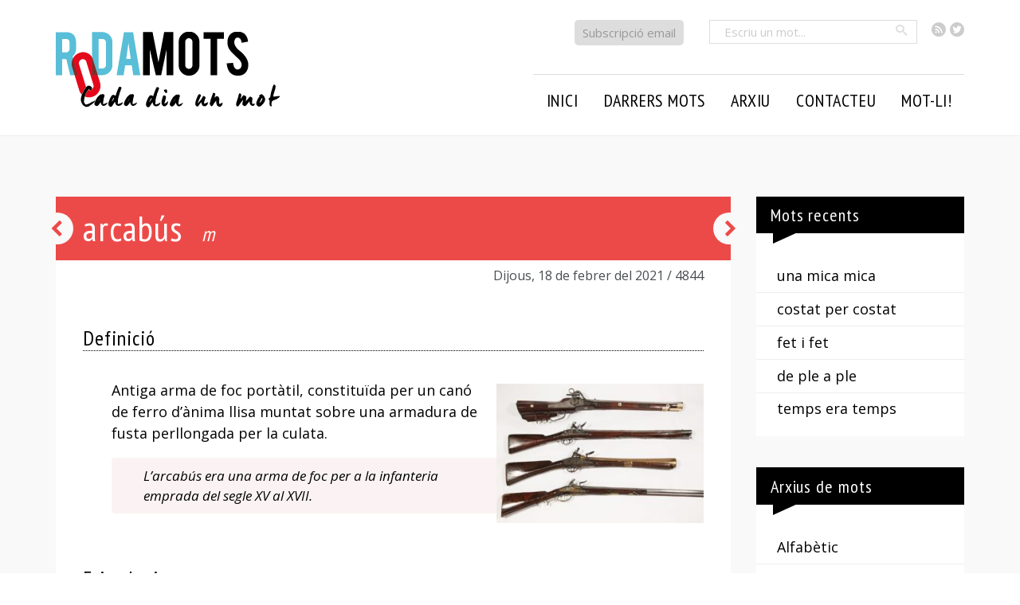

--- FILE ---
content_type: text/html; charset=UTF-8
request_url: https://rodamots.cat/arcabus/
body_size: 13267
content:
<!doctype html>
<!--[if lt IE 7]><html lang="ca" class="no-js lt-ie9 lt-ie8 lt-ie7"> <![endif]-->
<!--[if (IE 7)&!(IEMobile)]><html lang="ca" class="no-js lt-ie9 lt-ie8"><![endif]-->
<!--[if (IE 8)&!(IEMobile)]><html lang="ca" class="no-js lt-ie9"><![endif]-->
<!--[if gt IE 8]><!-->
<html lang="ca" class="no-js"><!--<![endif]-->

<head>
    <meta charset="utf-8">

        <meta http-equiv="X-UA-Compatible" content="IE=edge,chrome=1">

    <title>
        RodaMots - arcabús</title>

        <meta name="HandheldFriendly" content="True">
    <meta name="MobileOptimized" content="320">
    <meta name="viewport" content="width=device-width, initial-scale=1.0" />


    
    <link href='https://fonts.googleapis.com/css?family=Open+Sans:400italic,700italic,400,700|PT+Sans+Narrow:400,700|Open+Sans+Condensed:300,300italic,700&subset=latin,latin-ext' rel='stylesheet' type='text/css'>



    <link rel="pingback" href="https://rodamots.cat/xmlrpc.php">

        <meta name='robots' content='max-image-preview:large' />
<link rel="alternate" type="application/rss+xml" title="RodaMots &raquo; Canal d&#039;informació" href="https://rodamots.cat/feed/" />
<link rel="alternate" type="application/rss+xml" title="RodaMots &raquo; Canal dels comentaris" href="https://rodamots.cat/comments/feed/" />
<link rel="alternate" type="application/rss+xml" title="RodaMots &raquo; arcabús Canal dels comentaris" href="https://rodamots.cat/arcabus/feed/" />
<script type="text/javascript">
/* <![CDATA[ */
window._wpemojiSettings = {"baseUrl":"https:\/\/s.w.org\/images\/core\/emoji\/15.0.3\/72x72\/","ext":".png","svgUrl":"https:\/\/s.w.org\/images\/core\/emoji\/15.0.3\/svg\/","svgExt":".svg","source":{"concatemoji":"https:\/\/rodamots.cat\/wp-includes\/js\/wp-emoji-release.min.js"}};
/*! This file is auto-generated */
!function(i,n){var o,s,e;function c(e){try{var t={supportTests:e,timestamp:(new Date).valueOf()};sessionStorage.setItem(o,JSON.stringify(t))}catch(e){}}function p(e,t,n){e.clearRect(0,0,e.canvas.width,e.canvas.height),e.fillText(t,0,0);var t=new Uint32Array(e.getImageData(0,0,e.canvas.width,e.canvas.height).data),r=(e.clearRect(0,0,e.canvas.width,e.canvas.height),e.fillText(n,0,0),new Uint32Array(e.getImageData(0,0,e.canvas.width,e.canvas.height).data));return t.every(function(e,t){return e===r[t]})}function u(e,t,n){switch(t){case"flag":return n(e,"\ud83c\udff3\ufe0f\u200d\u26a7\ufe0f","\ud83c\udff3\ufe0f\u200b\u26a7\ufe0f")?!1:!n(e,"\ud83c\uddfa\ud83c\uddf3","\ud83c\uddfa\u200b\ud83c\uddf3")&&!n(e,"\ud83c\udff4\udb40\udc67\udb40\udc62\udb40\udc65\udb40\udc6e\udb40\udc67\udb40\udc7f","\ud83c\udff4\u200b\udb40\udc67\u200b\udb40\udc62\u200b\udb40\udc65\u200b\udb40\udc6e\u200b\udb40\udc67\u200b\udb40\udc7f");case"emoji":return!n(e,"\ud83d\udc26\u200d\u2b1b","\ud83d\udc26\u200b\u2b1b")}return!1}function f(e,t,n){var r="undefined"!=typeof WorkerGlobalScope&&self instanceof WorkerGlobalScope?new OffscreenCanvas(300,150):i.createElement("canvas"),a=r.getContext("2d",{willReadFrequently:!0}),o=(a.textBaseline="top",a.font="600 32px Arial",{});return e.forEach(function(e){o[e]=t(a,e,n)}),o}function t(e){var t=i.createElement("script");t.src=e,t.defer=!0,i.head.appendChild(t)}"undefined"!=typeof Promise&&(o="wpEmojiSettingsSupports",s=["flag","emoji"],n.supports={everything:!0,everythingExceptFlag:!0},e=new Promise(function(e){i.addEventListener("DOMContentLoaded",e,{once:!0})}),new Promise(function(t){var n=function(){try{var e=JSON.parse(sessionStorage.getItem(o));if("object"==typeof e&&"number"==typeof e.timestamp&&(new Date).valueOf()<e.timestamp+604800&&"object"==typeof e.supportTests)return e.supportTests}catch(e){}return null}();if(!n){if("undefined"!=typeof Worker&&"undefined"!=typeof OffscreenCanvas&&"undefined"!=typeof URL&&URL.createObjectURL&&"undefined"!=typeof Blob)try{var e="postMessage("+f.toString()+"("+[JSON.stringify(s),u.toString(),p.toString()].join(",")+"));",r=new Blob([e],{type:"text/javascript"}),a=new Worker(URL.createObjectURL(r),{name:"wpTestEmojiSupports"});return void(a.onmessage=function(e){c(n=e.data),a.terminate(),t(n)})}catch(e){}c(n=f(s,u,p))}t(n)}).then(function(e){for(var t in e)n.supports[t]=e[t],n.supports.everything=n.supports.everything&&n.supports[t],"flag"!==t&&(n.supports.everythingExceptFlag=n.supports.everythingExceptFlag&&n.supports[t]);n.supports.everythingExceptFlag=n.supports.everythingExceptFlag&&!n.supports.flag,n.DOMReady=!1,n.readyCallback=function(){n.DOMReady=!0}}).then(function(){return e}).then(function(){var e;n.supports.everything||(n.readyCallback(),(e=n.source||{}).concatemoji?t(e.concatemoji):e.wpemoji&&e.twemoji&&(t(e.twemoji),t(e.wpemoji)))}))}((window,document),window._wpemojiSettings);
/* ]]> */
</script>
<style id='wp-emoji-styles-inline-css' type='text/css'>

	img.wp-smiley, img.emoji {
		display: inline !important;
		border: none !important;
		box-shadow: none !important;
		height: 1em !important;
		width: 1em !important;
		margin: 0 0.07em !important;
		vertical-align: -0.1em !important;
		background: none !important;
		padding: 0 !important;
	}
</style>
<link rel='stylesheet' id='wp-block-library-css' href='https://rodamots.cat/wp-includes/css/dist/block-library/style.min.css' type='text/css' media='all' />
<style id='classic-theme-styles-inline-css' type='text/css'>
/*! This file is auto-generated */
.wp-block-button__link{color:#fff;background-color:#32373c;border-radius:9999px;box-shadow:none;text-decoration:none;padding:calc(.667em + 2px) calc(1.333em + 2px);font-size:1.125em}.wp-block-file__button{background:#32373c;color:#fff;text-decoration:none}
</style>
<style id='global-styles-inline-css' type='text/css'>
:root{--wp--preset--aspect-ratio--square: 1;--wp--preset--aspect-ratio--4-3: 4/3;--wp--preset--aspect-ratio--3-4: 3/4;--wp--preset--aspect-ratio--3-2: 3/2;--wp--preset--aspect-ratio--2-3: 2/3;--wp--preset--aspect-ratio--16-9: 16/9;--wp--preset--aspect-ratio--9-16: 9/16;--wp--preset--color--black: #000000;--wp--preset--color--cyan-bluish-gray: #abb8c3;--wp--preset--color--white: #ffffff;--wp--preset--color--pale-pink: #f78da7;--wp--preset--color--vivid-red: #cf2e2e;--wp--preset--color--luminous-vivid-orange: #ff6900;--wp--preset--color--luminous-vivid-amber: #fcb900;--wp--preset--color--light-green-cyan: #7bdcb5;--wp--preset--color--vivid-green-cyan: #00d084;--wp--preset--color--pale-cyan-blue: #8ed1fc;--wp--preset--color--vivid-cyan-blue: #0693e3;--wp--preset--color--vivid-purple: #9b51e0;--wp--preset--gradient--vivid-cyan-blue-to-vivid-purple: linear-gradient(135deg,rgba(6,147,227,1) 0%,rgb(155,81,224) 100%);--wp--preset--gradient--light-green-cyan-to-vivid-green-cyan: linear-gradient(135deg,rgb(122,220,180) 0%,rgb(0,208,130) 100%);--wp--preset--gradient--luminous-vivid-amber-to-luminous-vivid-orange: linear-gradient(135deg,rgba(252,185,0,1) 0%,rgba(255,105,0,1) 100%);--wp--preset--gradient--luminous-vivid-orange-to-vivid-red: linear-gradient(135deg,rgba(255,105,0,1) 0%,rgb(207,46,46) 100%);--wp--preset--gradient--very-light-gray-to-cyan-bluish-gray: linear-gradient(135deg,rgb(238,238,238) 0%,rgb(169,184,195) 100%);--wp--preset--gradient--cool-to-warm-spectrum: linear-gradient(135deg,rgb(74,234,220) 0%,rgb(151,120,209) 20%,rgb(207,42,186) 40%,rgb(238,44,130) 60%,rgb(251,105,98) 80%,rgb(254,248,76) 100%);--wp--preset--gradient--blush-light-purple: linear-gradient(135deg,rgb(255,206,236) 0%,rgb(152,150,240) 100%);--wp--preset--gradient--blush-bordeaux: linear-gradient(135deg,rgb(254,205,165) 0%,rgb(254,45,45) 50%,rgb(107,0,62) 100%);--wp--preset--gradient--luminous-dusk: linear-gradient(135deg,rgb(255,203,112) 0%,rgb(199,81,192) 50%,rgb(65,88,208) 100%);--wp--preset--gradient--pale-ocean: linear-gradient(135deg,rgb(255,245,203) 0%,rgb(182,227,212) 50%,rgb(51,167,181) 100%);--wp--preset--gradient--electric-grass: linear-gradient(135deg,rgb(202,248,128) 0%,rgb(113,206,126) 100%);--wp--preset--gradient--midnight: linear-gradient(135deg,rgb(2,3,129) 0%,rgb(40,116,252) 100%);--wp--preset--font-size--small: 13px;--wp--preset--font-size--medium: 20px;--wp--preset--font-size--large: 36px;--wp--preset--font-size--x-large: 42px;--wp--preset--spacing--20: 0.44rem;--wp--preset--spacing--30: 0.67rem;--wp--preset--spacing--40: 1rem;--wp--preset--spacing--50: 1.5rem;--wp--preset--spacing--60: 2.25rem;--wp--preset--spacing--70: 3.38rem;--wp--preset--spacing--80: 5.06rem;--wp--preset--shadow--natural: 6px 6px 9px rgba(0, 0, 0, 0.2);--wp--preset--shadow--deep: 12px 12px 50px rgba(0, 0, 0, 0.4);--wp--preset--shadow--sharp: 6px 6px 0px rgba(0, 0, 0, 0.2);--wp--preset--shadow--outlined: 6px 6px 0px -3px rgba(255, 255, 255, 1), 6px 6px rgba(0, 0, 0, 1);--wp--preset--shadow--crisp: 6px 6px 0px rgba(0, 0, 0, 1);}:where(.is-layout-flex){gap: 0.5em;}:where(.is-layout-grid){gap: 0.5em;}body .is-layout-flex{display: flex;}.is-layout-flex{flex-wrap: wrap;align-items: center;}.is-layout-flex > :is(*, div){margin: 0;}body .is-layout-grid{display: grid;}.is-layout-grid > :is(*, div){margin: 0;}:where(.wp-block-columns.is-layout-flex){gap: 2em;}:where(.wp-block-columns.is-layout-grid){gap: 2em;}:where(.wp-block-post-template.is-layout-flex){gap: 1.25em;}:where(.wp-block-post-template.is-layout-grid){gap: 1.25em;}.has-black-color{color: var(--wp--preset--color--black) !important;}.has-cyan-bluish-gray-color{color: var(--wp--preset--color--cyan-bluish-gray) !important;}.has-white-color{color: var(--wp--preset--color--white) !important;}.has-pale-pink-color{color: var(--wp--preset--color--pale-pink) !important;}.has-vivid-red-color{color: var(--wp--preset--color--vivid-red) !important;}.has-luminous-vivid-orange-color{color: var(--wp--preset--color--luminous-vivid-orange) !important;}.has-luminous-vivid-amber-color{color: var(--wp--preset--color--luminous-vivid-amber) !important;}.has-light-green-cyan-color{color: var(--wp--preset--color--light-green-cyan) !important;}.has-vivid-green-cyan-color{color: var(--wp--preset--color--vivid-green-cyan) !important;}.has-pale-cyan-blue-color{color: var(--wp--preset--color--pale-cyan-blue) !important;}.has-vivid-cyan-blue-color{color: var(--wp--preset--color--vivid-cyan-blue) !important;}.has-vivid-purple-color{color: var(--wp--preset--color--vivid-purple) !important;}.has-black-background-color{background-color: var(--wp--preset--color--black) !important;}.has-cyan-bluish-gray-background-color{background-color: var(--wp--preset--color--cyan-bluish-gray) !important;}.has-white-background-color{background-color: var(--wp--preset--color--white) !important;}.has-pale-pink-background-color{background-color: var(--wp--preset--color--pale-pink) !important;}.has-vivid-red-background-color{background-color: var(--wp--preset--color--vivid-red) !important;}.has-luminous-vivid-orange-background-color{background-color: var(--wp--preset--color--luminous-vivid-orange) !important;}.has-luminous-vivid-amber-background-color{background-color: var(--wp--preset--color--luminous-vivid-amber) !important;}.has-light-green-cyan-background-color{background-color: var(--wp--preset--color--light-green-cyan) !important;}.has-vivid-green-cyan-background-color{background-color: var(--wp--preset--color--vivid-green-cyan) !important;}.has-pale-cyan-blue-background-color{background-color: var(--wp--preset--color--pale-cyan-blue) !important;}.has-vivid-cyan-blue-background-color{background-color: var(--wp--preset--color--vivid-cyan-blue) !important;}.has-vivid-purple-background-color{background-color: var(--wp--preset--color--vivid-purple) !important;}.has-black-border-color{border-color: var(--wp--preset--color--black) !important;}.has-cyan-bluish-gray-border-color{border-color: var(--wp--preset--color--cyan-bluish-gray) !important;}.has-white-border-color{border-color: var(--wp--preset--color--white) !important;}.has-pale-pink-border-color{border-color: var(--wp--preset--color--pale-pink) !important;}.has-vivid-red-border-color{border-color: var(--wp--preset--color--vivid-red) !important;}.has-luminous-vivid-orange-border-color{border-color: var(--wp--preset--color--luminous-vivid-orange) !important;}.has-luminous-vivid-amber-border-color{border-color: var(--wp--preset--color--luminous-vivid-amber) !important;}.has-light-green-cyan-border-color{border-color: var(--wp--preset--color--light-green-cyan) !important;}.has-vivid-green-cyan-border-color{border-color: var(--wp--preset--color--vivid-green-cyan) !important;}.has-pale-cyan-blue-border-color{border-color: var(--wp--preset--color--pale-cyan-blue) !important;}.has-vivid-cyan-blue-border-color{border-color: var(--wp--preset--color--vivid-cyan-blue) !important;}.has-vivid-purple-border-color{border-color: var(--wp--preset--color--vivid-purple) !important;}.has-vivid-cyan-blue-to-vivid-purple-gradient-background{background: var(--wp--preset--gradient--vivid-cyan-blue-to-vivid-purple) !important;}.has-light-green-cyan-to-vivid-green-cyan-gradient-background{background: var(--wp--preset--gradient--light-green-cyan-to-vivid-green-cyan) !important;}.has-luminous-vivid-amber-to-luminous-vivid-orange-gradient-background{background: var(--wp--preset--gradient--luminous-vivid-amber-to-luminous-vivid-orange) !important;}.has-luminous-vivid-orange-to-vivid-red-gradient-background{background: var(--wp--preset--gradient--luminous-vivid-orange-to-vivid-red) !important;}.has-very-light-gray-to-cyan-bluish-gray-gradient-background{background: var(--wp--preset--gradient--very-light-gray-to-cyan-bluish-gray) !important;}.has-cool-to-warm-spectrum-gradient-background{background: var(--wp--preset--gradient--cool-to-warm-spectrum) !important;}.has-blush-light-purple-gradient-background{background: var(--wp--preset--gradient--blush-light-purple) !important;}.has-blush-bordeaux-gradient-background{background: var(--wp--preset--gradient--blush-bordeaux) !important;}.has-luminous-dusk-gradient-background{background: var(--wp--preset--gradient--luminous-dusk) !important;}.has-pale-ocean-gradient-background{background: var(--wp--preset--gradient--pale-ocean) !important;}.has-electric-grass-gradient-background{background: var(--wp--preset--gradient--electric-grass) !important;}.has-midnight-gradient-background{background: var(--wp--preset--gradient--midnight) !important;}.has-small-font-size{font-size: var(--wp--preset--font-size--small) !important;}.has-medium-font-size{font-size: var(--wp--preset--font-size--medium) !important;}.has-large-font-size{font-size: var(--wp--preset--font-size--large) !important;}.has-x-large-font-size{font-size: var(--wp--preset--font-size--x-large) !important;}
:where(.wp-block-post-template.is-layout-flex){gap: 1.25em;}:where(.wp-block-post-template.is-layout-grid){gap: 1.25em;}
:where(.wp-block-columns.is-layout-flex){gap: 2em;}:where(.wp-block-columns.is-layout-grid){gap: 2em;}
:root :where(.wp-block-pullquote){font-size: 1.5em;line-height: 1.6;}
</style>
<link rel='stylesheet' id='contact-form-7-css' href='https://rodamots.cat/wp-content/plugins/contact-form-7/includes/css/styles.css' type='text/css' media='all' />
<link rel='stylesheet' id='easy-social-share-buttons-css' href='https://rodamots.cat/wp-content/plugins/easy-social-share-buttons3/assets/css/easy-social-share-buttons.css' type='text/css' media='all' />
<link rel='stylesheet' id='bones-stylesheet-css' href='https://rodamots.cat/wp-content/themes/rodamots/library/css/style.css' type='text/css' media='all' />
<!--[if lt IE 9]>
<link rel='stylesheet' id='bones-ie-only-css' href='https://rodamots.cat/wp-content/themes/rodamots/library/css/ie.css' type='text/css' media='all' />
<![endif]-->
<link rel='stylesheet' id='prismCSS-css' href='https://rodamots.cat/wp-content/themes/rodamots/library/css/prism.css' type='text/css' media='all' />
<script type="text/javascript" src="https://rodamots.cat/wp-includes/js/jquery/jquery.min.js" id="jquery-core-js"></script>
<script type="text/javascript" src="https://rodamots.cat/wp-includes/js/jquery/jquery-migrate.min.js" id="jquery-migrate-js"></script>
<script type="text/javascript" src="https://rodamots.cat/wp-content/themes/rodamots/library/js/libs/modernizr.custom.min.js" id="bones-modernizr-js"></script>
<link rel="https://api.w.org/" href="https://rodamots.cat/wp-json/" /><link rel="alternate" title="JSON" type="application/json" href="https://rodamots.cat/wp-json/wp/v2/posts/53432" /><link rel="canonical" href="https://rodamots.cat/arcabus/" />
<link rel='shortlink' href='https://rodamots.cat/?p=53432' />
<link rel="alternate" title="oEmbed (JSON)" type="application/json+oembed" href="https://rodamots.cat/wp-json/oembed/1.0/embed?url=https%3A%2F%2Frodamots.cat%2Farcabus%2F" />
<link rel="alternate" title="oEmbed (XML)" type="text/xml+oembed" href="https://rodamots.cat/wp-json/oembed/1.0/embed?url=https%3A%2F%2Frodamots.cat%2Farcabus%2F&#038;format=xml" />
<link rel="icon" href="https://rodamots.cat/wp-content/uploads/2023/08/rodamots-fav-125x125.png" sizes="32x32" />
<link rel="icon" href="https://rodamots.cat/wp-content/uploads/2023/08/rodamots-fav-256x256.png" sizes="192x192" />
<link rel="apple-touch-icon" href="https://rodamots.cat/wp-content/uploads/2023/08/rodamots-fav-256x256.png" />
<meta name="msapplication-TileImage" content="https://rodamots.cat/wp-content/uploads/2023/08/rodamots-fav-300x300.png" />
<style media="print" type="text/css">div.faq_answer { display: block!important; }p.faq_nav { display: none; }</style>    
        <!-- Google tag (gtag.js) -->
    <script async src="https://www.googletagmanager.com/gtag/js?id=G-8ENTYF6XS8"></script>
    <script>
        window.dataLayer = window.dataLayer || [];

        function gtag() {
            dataLayer.push(arguments);
        }
        gtag('js', new Date());
        gtag('config', 'UA-60280311-1');
        gtag('config', 'G-8ENTYF6XS8');
    </script>
    <!-- <script>
		(function(i, s, o, g, r, a, m) {
			i['GoogleAnalyticsObject'] = r;
			i[r] = i[r] || function() {
				(i[r].q = i[r].q || []).push(arguments)
			}, i[r].l = 1 * new Date();
			a = s.createElement(o),
				m = s.getElementsByTagName(o)[0];
			a.async = 1;
			a.src = g;
			m.parentNode.insertBefore(a, m)
		})(window, document, 'script', '//www.google-analytics.com/analytics.js', 'ga');

		ga('create', 'UA-60280311-1', 'auto');
		ga('send', 'pageview');
	</script> -->
    
</head>


<body class="post-template-default single single-post postid-53432 single-format-standard essb-7.3">
    <div id="outer-wrap">
        <div id="container">

            <header class="header" role="banner">
                <div class="top">
                    <div class="wrap">
                        <ul class="social">
                            <li><a class="icon-feed4" href="https://rodamots.cat/feed/"><span class="visuallyhidden">RSS</span></a></li>
                            <li><a class="icon-twitter3" href="https://twitter.com/rodamots"><span class="visuallyhidden">Twitter</span></a></li>

                        </ul>
                        <!--<form method="get" id="searchform" class="search-box" action="https://rodamots.cat/">
	<input type="text" class="field" name="s" id="search" placeholder="Escriu un mot..." />
	<button type="submit" data-icon="&#xe000;" class="button"><span>Cercar</span></button>
</form>-->


    <form method="get" id="searchform" class="search-box" action="https://rodamots.cat/">
        <input type="text" class="field" name="s" id="search" placeholder="Escriu un mot..." />
        <button type="submit" class="button2 icon-search"><span class="visuallyhidden">Cercar</span></button>
    </form>

                        <p class="subscripcio"><a href="https://rodamots.cat/alta/">Subscripció email</a></p>
                    </div>
                </div>
                <div class="outer">
                    <div class="wrap clearfix">
                        <h1><a class="logo" href="https://rodamots.cat" rel="nofollow"><img src="https://rodamots.cat/wp-content/themes/rodamots/library/images/logo6.png" alt="" title=""></a></h1>
                        <a href="#" class="js-nav-trigger icon-only nav-trigger"><span>Seccions</span></a>

                        <nav class="main main-nav wrap" role="navigation" id="menu">
                            <div class="close-nav">
                                <a href='#' class='js-close-nav icon-only' data-icon="&#xe00e;"><span>Tancar</span></a>
                            </div>
                            <ul id="menu-principal" class="nav top-nav clearfix"><li id="menu-item-23631" class="menu-item menu-item-type-custom menu-item-object-custom menu-item-23631"><a href="/">Inici</a></li>
<li id="menu-item-29507" class="menu-item menu-item-type-post_type menu-item-object-page menu-item-has-children menu-item-29507"><a href="https://rodamots.cat/mots/arxiu-ultims-mots/">Darrers mots</a>
<ul class="sub-menu">
	<li id="menu-item-28866" class="menu-item menu-item-type-custom menu-item-object-custom menu-item-28866"><a href="/?dia=avui">Mot d&#8217;avui</a></li>
	<li id="menu-item-28865" class="menu-item menu-item-type-post_type menu-item-object-page menu-item-28865"><a href="https://rodamots.cat/mots/arxiu-ultims-mots/">Darrers mots</a></li>
</ul>
</li>
<li id="menu-item-38045" class="menu-item menu-item-type-custom menu-item-object-custom menu-item-has-children menu-item-38045"><a>Arxiu</a>
<ul class="sub-menu">
	<li id="menu-item-23625" class="menu-item menu-item-type-post_type menu-item-object-page menu-item-23625"><a href="https://rodamots.cat/mots/arxiu-alfabetic/">Alfabètic</a></li>
	<li id="menu-item-23624" class="menu-item menu-item-type-post_type menu-item-object-page menu-item-23624"><a href="https://rodamots.cat/mots/arxiu-cronologic/">Cronològic</a></li>
	<li id="menu-item-23623" class="menu-item menu-item-type-post_type menu-item-object-page menu-item-23623"><a href="https://rodamots.cat/mots/arxiu-per-autors/">Per autors</a></li>
	<li id="menu-item-23622" class="menu-item menu-item-type-post_type menu-item-object-page menu-item-23622"><a href="https://rodamots.cat/mots/arxiu-per-categories/">Temàtic</a></li>
	<li id="menu-item-39523" class="menu-item menu-item-type-post_type menu-item-object-page menu-item-39523"><a href="https://rodamots.cat/mots/arxiu-per-etiquetes/">Per etiquetes</a></li>
	<li id="menu-item-28871" class="menu-item menu-item-type-post_type menu-item-object-page menu-item-28871"><a href="https://rodamots.cat/mots/arxiu-per-setmanes/">Setmanal</a></li>
	<li id="menu-item-37997" class="menu-item menu-item-type-custom menu-item-object-custom menu-item-37997"><a href="http://rodamots.cat/escreixos/">L&#8217;escreix</a></li>
</ul>
</li>
<li id="menu-item-54905" class="menu-item menu-item-type-custom menu-item-object-custom menu-item-has-children menu-item-54905"><a>Contacteu</a>
<ul class="sub-menu">
	<li id="menu-item-23617" class="menu-item menu-item-type-post_type menu-item-object-page menu-item-23617"><a href="https://rodamots.cat/suggereix-mots/">Suggeriu</a></li>
	<li id="menu-item-23616" class="menu-item menu-item-type-post_type menu-item-object-page menu-item-23616"><a href="https://rodamots.cat/contacte/">Contacteu</a></li>
	<li id="menu-item-23618" class="menu-item menu-item-type-post_type menu-item-object-page menu-item-23618"><a href="https://rodamots.cat/preguntes-frequents/">P+F</a></li>
</ul>
</li>
<li id="menu-item-54906" class="menu-item menu-item-type-custom menu-item-object-custom menu-item-54906"><a target="_blank" rel="noopener" href="https://www.vilaweb.cat/motli/">Mot-li!</a></li>
</ul>                        </nav>
                    </div>
                </div>

                <!--<div class="outerlogo">
				<div id="inner-header" class="wrap clearfix">
										<h1><a class="logo" href="https://rodamots.cat" rel="nofollow"><img src="https://rodamots.cat/wp-content/themes/rodamots/library/images/rodamotsv12.png" alt="" title=""></a></h1>

																
					</div>
			</div>			-->

            </header>

			<div id="content">

				<div id="inner-content" class="wrap clearfix">

					<div id="main" class="ninecol first clearfix" role="main">


	
    <article id="post-53432" class="single-mot clearfix post-53432 post type-post status-publish format-standard hentry category-guerrers category-manlleus lletra-a autor-joan-f-mira autor-enric-soria categoria-gramatical-masculi" role="article" itemscope itemtype="http://schema.org/BlogPosting">
        <header class="article-header">

            
            <div class="fons">
                <h1 class="entry-title single-title" itemprop="headline"><span class="midleline">arcabús</span><span class="tipusgram"> m </span></h1>
            </div>
            <div class="metashare">
                <p class="byline vcard">
                    <time class="updated long-time" datetime="18-02-2021" pubdate>Dijous, 18 de febrer del 2021</time>                    <span class="numero">&nbsp;/&nbsp;4844</span>
                </p>
                            </div>



        </header>
        <div class="article-content">
                            <section class="definicions">
                    <h2><span>Definició</span></h2>
                    <div class="innerdef">
                        <p><a href="https://ca.wikipedia.org/wiki/Arcab%C3%BAs" target="_blank" rel="noopener"><img decoding="async" class="alignright wp-image-53424" title="Arcabussos" src="https://rodamots.cat/wp-content/uploads/2021/02/arcabussos-300x202.jpg" alt="" width="260" height="175" srcset="https://rodamots.cat/wp-content/uploads/2021/02/arcabussos-300x202.jpg 300w, https://rodamots.cat/wp-content/uploads/2021/02/arcabussos-768x517.jpg 768w, https://rodamots.cat/wp-content/uploads/2021/02/arcabussos.jpg 800w" sizes="(max-width: 260px) 100vw, 260px" /></a>Antiga arma de foc portàtil, constituïda per un canó de ferro d’ànima llisa muntat sobre una armadura de fusta perllongada per la culata.</p>
<blockquote>
<p>L&#8217;arcabús era una arma de foc per a la infanteria emprada del segle XV al XVII.</p>
</blockquote>
                    </div>
                </section>
            
                            <section class="etimologia inner">
                    <h2><span>Etimologia</span></h2>
                    <div class="innerdef">
                        <p>Del francès <em>arquebuse</em>, mateix significat, del neerlandès mitjà <em>hakebus</em> (avui <em>haakbus</em>), compost de <em>bus</em> ‘capsa’, ‘canonet buit’, ‘arma de foc’, i <em>hake</em> ‘ganxo’, a causa del que servia per a clavar el canó de l’arcabús.</p>
                    </div>
                </section>
            
                                <section class="citacions">
                        <h2><span>Usos</span></h2>
                        <div class="innerdef">
                            <ul class="nolist">
                                <li><blockquote class="cita"><p>He vist també com una petita bala d’<strong>arcabús</strong> té més força que un home a cavall cobert d’armes de ferro, és cert que cada generació té dret a pensar que ella mateixa pel fet de ser l’última és la més jove i nova i que en ella troben compliment i culminació els temps, però poques han conegut els canvis que nosaltres hem vist i molt poques han pogut contemplar com els néts coneixen naturalment coses que els avis no poden entendre…</p><cite><span class="autor"><a href='https://rodamots.cat/autor/joan-f-mira/' title=' Joan F. Mira'> Joan F. Mira</a></span><span>, <em>Borja</em> <em>Papa</em> (València: Tres i Quatre, 1996)
</span></cite></blockquote></li><li><blockquote class="cita"><p>El que té d’interessant [<em>El soldat gentilhome</em>, de Michele Pudou] és que subratlla molt bé com un objecte que en principi no fa aspecte de ser cap argument enlluernador, intel·lectualment parlant —l’arma de foc individual—, acaba posant en qüestió i obligant a remodelar, no solament les unitats i les tàctiques militars, sinó tota l’organització social de l’època, i per tant, el sistema de pressupòsits que la justifiquen. Per descomptat, al segle XVI, l’<strong>arcabús</strong> no va ser l’única novetat amb conseqüències trasbalsadores, però ho va ser també.</p><cite><span class="autor"><a href='https://rodamots.cat/autor/enric-soria/' title=' Enric Sòria'> Enric Sòria</a></span><span>, <em>Mentre parlem</em> (València: PUV, 2013), pàg. 300
</span></cite></blockquote></li>                            </ul>
                        </div>
                    </section>
            

                            <section class="tema-setmana inner">
                    <h2><span>Tema de la setmana</span></h2>
                    <div class="innerdef">
                        <p>Molts militars i relacionats amb els soldats</p>
                    </div>
                </section>
            
                                <section class="recomanacions">
                        <h2><span>Enllaços</span></h2>
                        <div class="innerdef">
                            <ul>
                                <li><a href="https://books.google.cat/books?id=ACmhUCLLS_IC&pg=PR3&dq=Moradell+del+arcabucer+y+del+maneig+del+arcabus&hl=ca&ei=sCiXTcOBOM-dOpz15M0H&sa=X&oi=book_result&ct=result&resnum=1&ved=0CCcQ6AEwAA#v=onepage&q&f=false">«Del arcabucer, y del manetg del arcabus», capítol XIV de <em>Preludis militars</em>, de Domènec Moradell (1640)</a></li><li><a href="https://www.sapiens.cat/preguntes-i-respostes/com-es-disparava-un-arcabus_16755_102.html">Com es disparava un arcabús?</a></li><li><a href="https://www.google.com/search?q=arquebuse&sxsrf=ALeKk02GEAg0_OmOdKM61ifNfqSgW-Lwog:1613323572780&source=lnms&tbm=isch&sa=X&ved=2ahUKEwiV6tnT8unuAhXNNcAKHXpDDx8Q_AUoAXoECAQQAw&biw=1278&bih=666">Arcabussos</a></li>                            </ul>
                        </div>
                    </section><!-- eof recomanacions -->
            
                            <section class="motsrelacionats">
                    <h2><span>L’escreix</span></h2>
                    <div class="innerdef">
                        <ul>

                                                            <li>
                                    <a href="https://rodamots.cat/escreix/joan-f-mira-prisca-novis-cedant/">Prisca novis cedant</a>
                                </li>
                                                    </ul>
                        <div class="innerdef">
                </section><!-- eof mots relacionats -->
            



                            <section class="categories">
                    <h2><span>Temes i etiquetes</span></h2>
                    <div class="innerdef">
                        <ul class='llista-categories'><li class="cat"><a href="https://rodamots.cat/tema/guerrers/">guerrers</a></li><li class="cat"><a href="https://rodamots.cat/tema/etimologies/manlleus/">manlleus</a></li></ul>
                    </div>
                </section><!-- eof section categories -->
                        <!--	<section class="tags">
				<h2><span>Etiquetes</span></h2>
							</section>-->
            
        </div><!-- eof article-content -->


        <footer class="article-footer">
            <!--<a class="prevlink"href="https://rodamots.cat/terra-de-ningu/" rel="prev" title="terra de ningú">terra de ningú</a>    <a class="nextlink"href="https://rodamots.cat/fer-el-soldat/" rel="next" title="fer el soldat">fer el soldat</a>-->
            <div class="essb_links essb_displayed_shortcode essb_share essb_template_tiny-retina essb_391723878 print-no" id="essb_displayed_shortcode_391723878" data-essb-postid="53432" data-essb-position="shortcode" data-essb-button-style="icon_hover" data-essb-template="tiny-retina" data-essb-counter-pos="" data-essb-url="https://rodamots.cat/arcabus/" data-essb-fullurl="https://rodamots.cat/arcabus/" data-essb-instance="391723878"><ul class="essb_links_list essb_hide_name"><li class="essb_item essb_link_facebook nolightbox"> <a href="https://www.facebook.com/sharer/sharer.php?u=https%3A%2F%2Frodamots.cat%2Farcabus%2F&t=arcab%C3%BAs" title="Share on Facebook" onclick="essb.window(&#39;https://www.facebook.com/sharer/sharer.php?u=https%3A%2F%2Frodamots.cat%2Farcabus%2F&t=arcab%C3%BAs&#39;,&#39;facebook&#39;,&#39;391723878&#39;); return false;" target="_blank" rel="nofollow" class="nolightbox" ><span class="essb_icon essb_icon_facebook"></span><span class="essb_network_name">Facebook</span></a></li><li class="essb_item essb_link_twitter nolightbox"> <a href="#" title="Share on Twitter" onclick="essb.window(&#39;https://twitter.com/intent/tweet?text=arcabús&amp;url=https%3A%2F%2Frodamots.cat%2Farcabus%2F&amp;counturl=https%3A%2F%2Frodamots.cat%2Farcabus%2F&#39;,&#39;twitter&#39;,&#39;391723878&#39;); return false;" target="_blank" rel="nofollow" class="nolightbox" ><span class="essb_icon essb_icon_twitter"></span><span class="essb_network_name">Twitter</span></a></li><li class="essb_item essb_link_print nolightbox"> <a href="#" title="Share on Print" onclick="essb.print(&#39;391723878&#39;); return false;" target="_blank" rel="nofollow" class="nolightbox" ><span class="essb_icon essb_icon_print"></span><span class="essb_network_name">Print</span></a></li><li class="essb_item essb_link_mail nolightbox"> <a href="#" title="Share on Email" onclick="essb_open_mailform(&#39;391723878&#39;); return false;" target="_blank" rel="nofollow" class="nolightbox" ><span class="essb_icon essb_icon_mail"></span><span class="essb_network_name">Email</span></a></li></ul></div>        </footer>

        


		<div class="comments-wrapper">

	<section id="comentaris" class="respond-form comentaris-wrapper">
		<h2 id="comments" class="h2"><span>3</span> comentaris a &#8220;arcabús&#8221;</h2>


		<nav id="comment-nav">
			<ul class="clearfix">
					<li></li>
					<li></li>
			</ul>
		</nav>

		<ol class="commentlist">
			    <li class="comment even thread-even depth-1">
        <article id="comment-124218" class="clearfix">
            <header class="comment-author vcard">
                                <cite class="fn">Joan Bosch <span>— Elna, Rosselló</span></cite>                <time datetime="18-02-2021"><a href="https://rodamots.cat/arcabus/#comment-124218">Dijous, 18 de febrer del 2021 a les 18:00 </a></time>
                                            </header>
                        <section class="comment_content clearfix">
                <p>Una observació sobre l’etimologia. </p>
<p>No vaig gens d’acord amb el fet que el mot «arcabús» vingui directament del francès «arquebuse» perquè nosaltres a Elna, que l’hem pres directament del francès, en diem «una arcabusa» (femení) i no pas «un arcabús» (masculí). No hi ha remei: aquest «arcabús» ve del francès per conducte del castellà «arcabuz». El DCVB ens ho confirma.</p>
            </section>
            <a rel='nofollow' class='comment-reply-link' href='https://rodamots.cat/arcabus/?replytocom=124218#respond' data-commentid="124218" data-postid="53432" data-belowelement="comment-124218" data-respondelement="respond" data-replyto="Resposta a Joan Bosch" aria-label='Resposta a Joan Bosch'>Respon</a>        </article>
                <ul class="children">
    <li class="comment odd alt depth-2">
        <article id="comment-252301" class="clearfix">
            <header class="comment-author vcard">
                                <cite class="fn">Pep <span>— Elna (Rosselló)</span></cite>                <time datetime="25-03-2025"><a href="https://rodamots.cat/arcabus/#comment-252301">Dimarts, 25 de març del 2025 a les 13:28 </a></time>
                                            </header>
                        <section class="comment_content clearfix">
                <p>Menció més antiga 1527: «volent entrar los spanyols, y mossé de Borbó dels primers, per la muralla, ab unes scales, vingué un tret de alcabús y ferí a Borbó» (BABL iv, 378).</p>
<p>En els docs. de 1539 i 1546 «arcabús:<br />
arcabusium, tormentum manuarium», 1575, OPou<br />
(TbPu., p. 172).</p>
<p>En un doc. rossellonès de 1598: «han hoyts molts tirs de arcabussos y musquets» (RLR lx, 66), i en trobem prou atestacuins d&#8217;aquesta procedència, de 1583 (Alart, InvLCat., s.v. rodanxa), 1591 (RLR lv, 88) i 1593 (archabussos, ib. lvi, 449).</p>
            </section>
            <a rel='nofollow' class='comment-reply-link' href='https://rodamots.cat/arcabus/?replytocom=252301#respond' data-commentid="252301" data-postid="53432" data-belowelement="comment-252301" data-respondelement="respond" data-replyto="Resposta a Pep" aria-label='Resposta a Pep'>Respon</a>        </article>
                </li><!-- #comment-## -->
</ul><!-- .children -->
</li><!-- #comment-## -->
    <li class="comment even thread-odd thread-alt depth-1">
        <article id="comment-124780" class="clearfix">
            <header class="comment-author vcard">
                                <cite class="fn">Eugeni S. Reig <span>— Alcoi / València</span></cite>                <time datetime="20-02-2021"><a href="https://rodamots.cat/arcabus/#comment-124780">Dissabte, 20 de febrer del 2021 a les 12:32 </a></time>
                                            </header>
                        <section class="comment_content clearfix">
                <p>Moltes festes de moros i cristians (no sé si totes) s’acaben amb l’alardo (eixe nom té a Alcoi però segurament en cada poble l’anomenen a la seua manera). L’alardo és un desgavell de trabucades durant tot el dia que riu-te tu de les mascletades i de les cordades. Diem “trabucades”, però no disparen amb trabucs, ho fan amb arcabussos fets a posta per a la festa. En el migjorn valencià hi ha tota una indústria artesanal de fabricació i manteniment d’arcabussos festers.</p>
            </section>
            <a rel='nofollow' class='comment-reply-link' href='https://rodamots.cat/arcabus/?replytocom=124780#respond' data-commentid="124780" data-postid="53432" data-belowelement="comment-124780" data-respondelement="respond" data-replyto="Resposta a Eugeni S. Reig" aria-label='Resposta a Eugeni S. Reig'>Respon</a>        </article>
                </li><!-- #comment-## -->
		</ol>

		<nav id="comment-nav">
			<ul class="clearfix">
					<li></li>
					<li></li>
			</ul>
		</nav>
	</section><!-- eof #cometnaris -->
	</div><!-- eof comments-wrapper -->
		


<div class="comments-wrapper">
	<section id="respond" class="respond-form">

		<h2 id="comment-form-title" class="h2">Deixa un comentari</h2>

		<div id="cancel-comment-reply">
			<p class="small"><a rel="nofollow" id="cancel-comment-reply-link" href="/arcabus/#respond" style="display:none;">Feu clic aquí per cancel·lar la resposta.</a></p>
		</div>

		
		<form action="https://rodamots.cat/wp-comments-post.php" method="post" id="commentform">

				<p class="coms">Els camps necessaris estan marcats amb un asterisc * <br>L'adreça electrònica no es publicarà.</p>

			<ul id="comment-form-elements" class="clearfix">

			<li>
				<label for="author">Nom *</label>
				<input type="text" name="author" id="author" value="" placeholder="Nom*" tabindex="1" aria-required='true' />
			</li>

			<li>
				<label for="email">Correu electrònic *</label>
				<input type="email" name="email" id="email" value="" placeholder="Adreç@*" tabindex="2" aria-required='true' />
	<!--			<small>--><!--</small>-->
			</li>
			<li>
				<label for="donets">D'on ets?</label>
				<input type="text" name="donets" id="donets" value="Alcoi / València" placeholder="D'on ets?" tabindex="3" />
			</li>


		</ul>

		
			<label class="toplabel" for="comment">Comentari</label>
			<textarea name="comment" id="comment" placeholder="Comentari..." tabindex="4"></textarea>
			<p id="allowed_tags" class="small">Pots fer servir aquestes etiquetes html: <code>&lt;a href=&quot;&quot; title=&quot;&quot;&gt; &lt;abbr title=&quot;&quot;&gt; &lt;acronym title=&quot;&quot;&gt; &lt;b&gt; &lt;blockquote cite=&quot;&quot;&gt; &lt;cite&gt; &lt;code&gt; &lt;del datetime=&quot;&quot;&gt; &lt;em&gt; &lt;i&gt; &lt;q cite=&quot;&quot;&gt; &lt;s&gt; &lt;strike&gt; &lt;strong&gt; </code></p>
			<input name="submit" type="submit" id="submit" class="button" tabindex="5" value="Envia" />
			<input type='hidden' name='comment_post_ID' value='53432' id='comment_post_ID' />
<input type='hidden' name='comment_parent' id='comment_parent' value='0' />
		</p>





		<p style="display: none;"><input type="hidden" id="akismet_comment_nonce" name="akismet_comment_nonce" value="3a568b22a4" /></p><p style="display: none !important;" class="akismet-fields-container" data-prefix="ak_"><label>&#916;<textarea name="ak_hp_textarea" cols="45" rows="8" maxlength="100"></textarea></label><input type="hidden" id="ak_js_1" name="ak_js" value="103"/><script>document.getElementById( "ak_js_1" ).setAttribute( "value", ( new Date() ).getTime() );</script></p>
		</form>

			</section><!-- eof #respond -->
</div>

    </article>

<a class="prevlink icon-chevron-left" href="https://rodamots.cat/terra-de-ningu/" title="terra de ningú"><span class="visuallyhidden">terra de ningú</span></a><a class="nextlink icon-chevron-right" href="https://rodamots.cat/fer-el-soldat/" title="fer el soldat"><span class="visuallyhidden">fer el soldat</span></a>	
			
						
						
											

					</div>

													
					<div id="sidebarSingle" class="sidebar threecol last clearfix" role="complementary">
				
											
		<div id="recent-posts-3" class="widget widget_recent_entries">
		<h4 class="widgettitle">Mots recents</h4>
		<ul>
											<li>
					<a href="https://rodamots.cat/una-mica-mica/">una mica mica</a>
									</li>
											<li>
					<a href="https://rodamots.cat/costat-per-costat/">costat per costat</a>
									</li>
											<li>
					<a href="https://rodamots.cat/fet-i-fet/">fet i fet</a>
									</li>
											<li>
					<a href="https://rodamots.cat/de-ple-a-ple/">de ple a ple</a>
									</li>
											<li>
					<a href="https://rodamots.cat/temps-era-temps/">temps era temps</a>
									</li>
					</ul>

		</div><div id="nav_menu-3" class="widget widget_nav_menu"><h4 class="widgettitle">Arxius de mots</h4><div class="menu-arxius-container"><ul id="menu-arxius" class="menu"><li id="menu-item-23630" class="menu-item menu-item-type-post_type menu-item-object-page menu-item-23630"><a href="https://rodamots.cat/mots/arxiu-alfabetic/">Alfabètic</a></li>
<li id="menu-item-23629" class="menu-item menu-item-type-post_type menu-item-object-page menu-item-23629"><a href="https://rodamots.cat/mots/arxiu-cronologic/">Cronològic</a></li>
<li id="menu-item-23628" class="menu-item menu-item-type-post_type menu-item-object-page menu-item-23628"><a href="https://rodamots.cat/mots/arxiu-per-autors/">Per autors</a></li>
<li id="menu-item-23627" class="menu-item menu-item-type-post_type menu-item-object-page menu-item-23627"><a href="https://rodamots.cat/mots/arxiu-per-categories/">Per temes</a></li>
<li id="menu-item-39527" class="menu-item menu-item-type-post_type menu-item-object-page menu-item-39527"><a href="https://rodamots.cat/mots/arxiu-per-etiquetes/">Per etiquetes</a></li>
</ul></div></div>					                        <div class="widget recent-comments">
                            <h4 class="widgettitle">Comentaris recents</h4>
                            <ul>
                                <li><a class="author" href="https://rodamots.cat/una-mica-mica/#comment-298247"><span class="cm_autor">pere sacarnat el 30-01-2026 </span><p><span class="cm_mot">una mica mica</span><br/><span class="cm_text">Recordar: Doncs, jo sols vull
-ei, si pot ser-:
...</span></p></a></li><li><a class="author" href="https://rodamots.cat/una-mica-mica/#comment-298178"><span class="cm_autor">albert el 29-01-2026 </span><p><span class="cm_mot">una mica mica</span><br/><span class="cm_text">Entenc doncs, que vindria a ser un "sinònim" de ...</span></p></a></li><li><a class="author" href="https://rodamots.cat/de-ple-a-ple/#comment-297979"><span class="cm_autor">albert el 26-01-2026 </span><p><span class="cm_mot">de ple a ple</span><br/><span class="cm_text">TEMPS AL TEMPS

Aquesta és la em va falt...</span></p></a></li><li><a class="author" href="https://rodamots.cat/tenir-temps/#comment-297719"><span class="cm_autor">àvia Lurdes el 23-01-2026 </span><p><span class="cm_mot">tenir temps</span><br/><span class="cm_text">Ara em fas recordar aquell temps que, al veure una...</span></p></a></li><li><a class="author" href="https://rodamots.cat/tenir-temps/#comment-297526"><span class="cm_autor">Emili Martínez el 22-01-2026 </span><p><span class="cm_mot">tenir temps</span><br/><span class="cm_text">També a València, sobre tot per als menuts: 
Qu...</span></p></a></li>                            </ul>
                        </div>
				</div>
				

				</div>

			</div>

			<footer class="footer" role="contentinfo">
				<div id="inner-footer" class="wrap clearfix">
                    <p class="source-org copyright"><a href="https://rodamots.cat" title="RodaMots">RodaMots</a> 1999 - 2026 </p>
						<nav role="navigation " class="footer-links">
							<ul id="menu-peu" class="nav footer-nav clearfix"><li id="menu-item-37945" class="menu-item menu-item-type-custom menu-item-object-custom menu-item-37945"><a href="https://rodamots.cat/avis-legal-privacitat-galetes-credits/#avis">Avís legal</a></li>
<li id="menu-item-37946" class="menu-item menu-item-type-custom menu-item-object-custom menu-item-37946"><a href="https://rodamots.cat/avis-legal-privacitat-galetes-credits/#privacitat">Privacitat</a></li>
<li id="menu-item-37947" class="menu-item menu-item-type-custom menu-item-object-custom menu-item-37947"><a href="https://rodamots.cat/avis-legal-privacitat-galetes-credits/#galetes">Galetes</a></li>
<li id="menu-item-37948" class="menu-item menu-item-type-custom menu-item-object-custom menu-item-37948"><a href="https://rodamots.cat/avis-legal-privacitat-galetes-credits/#credits">Crèdits</a></li>
<li id="menu-item-37950" class="menu-item menu-item-type-post_type menu-item-object-page menu-item-37950"><a href="https://rodamots.cat/contacte/">Contacteu</a></li>
</ul>					</nav>

					

				</div>

			</footer>

		</div>
</div><!-- eof #outer-wrap -->
				<script> var essbInstagramUpdater = {"nonce":"e46bda20b7","ajaxurl":"https:\/\/rodamots.cat\/wp-admin\/admin-ajax.php"};</script><script type="text/javascript" id="filter-weeks-js-extra">
/* <![CDATA[ */
var FiltreWeek = {"url":"https:\/\/rodamots.cat\/wp-admin\/admin-ajax.php","nonce":"7d30cca00d"};
/* ]]> */
</script>
<script type="text/javascript" src="https://rodamots.cat/wp-content/plugins/ajax-filter/ajax-filter.js" id="filter-weeks-js"></script>
<script type="text/javascript" src="https://rodamots.cat/wp-includes/js/dist/hooks.min.js" id="wp-hooks-js"></script>
<script type="text/javascript" src="https://rodamots.cat/wp-includes/js/dist/i18n.min.js" id="wp-i18n-js"></script>
<script type="text/javascript" id="wp-i18n-js-after">
/* <![CDATA[ */
wp.i18n.setLocaleData( { 'text direction\u0004ltr': [ 'ltr' ] } );
/* ]]> */
</script>
<script type="text/javascript" src="https://rodamots.cat/wp-content/plugins/contact-form-7/includes/swv/js/index.js" id="swv-js"></script>
<script type="text/javascript" id="contact-form-7-js-extra">
/* <![CDATA[ */
var wpcf7 = {"api":{"root":"https:\/\/rodamots.cat\/wp-json\/","namespace":"contact-form-7\/v1"}};
/* ]]> */
</script>
<script type="text/javascript" id="contact-form-7-js-translations">
/* <![CDATA[ */
( function( domain, translations ) {
	var localeData = translations.locale_data[ domain ] || translations.locale_data.messages;
	localeData[""].domain = domain;
	wp.i18n.setLocaleData( localeData, domain );
} )( "contact-form-7", {"translation-revision-date":"2024-10-28 16:36:34+0000","generator":"GlotPress\/4.0.1","domain":"messages","locale_data":{"messages":{"":{"domain":"messages","plural-forms":"nplurals=2; plural=n != 1;","lang":"ca"},"This contact form is placed in the wrong place.":["Aquest formulari de contacte est\u00e0 col\u00b7locat en el lloc equivocat."],"Error:":["Error:"]}},"comment":{"reference":"includes\/js\/index.js"}} );
/* ]]> */
</script>
<script type="text/javascript" src="https://rodamots.cat/wp-content/plugins/contact-form-7/includes/js/index.js" id="contact-form-7-js"></script>
<script type="text/javascript" src="https://rodamots.cat/wp-content/plugins/easy-social-share-buttons3/assets/js/essb-core.js" id="easy-social-share-buttons-core-js"></script>
<script type="text/javascript" id="easy-social-share-buttons-core-js-after">
/* <![CDATA[ */
var essb_settings = {"ajax_url":"https:\/\/rodamots.cat\/wp-admin\/admin-ajax.php","essb3_nonce":"1c3513ddaa","essb3_plugin_url":"https:\/\/rodamots.cat\/wp-content\/plugins\/easy-social-share-buttons3","essb3_facebook_total":false,"essb3_admin_ajax":false,"essb3_internal_counter":false,"essb3_counter_button_min":0,"essb3_counter_total_min":0,"essb3_no_counter_mailprint":false,"essb3_single_ajax":false,"ajax_type":"wp","twitter_counter":"self","google_counter":"","essb3_stats":false,"essb3_ga":false,"blog_url":"https:\/\/rodamots.cat\/","post_id":"53432"};
/* ]]> */
</script>
<script type="text/javascript" src="https://rodamots.cat/wp-includes/js/comment-reply.min.js" id="comment-reply-js" async="async" data-wp-strategy="async"></script>
<script type="text/javascript" src="https://rodamots.cat/wp-content/themes/rodamots/library/js/prism.js" id="prismJS-js"></script>
<script type="text/javascript" src="https://rodamots.cat/wp-content/themes/rodamots/library/js/scripts.js" id="bones-js-js"></script>
<script defer type="text/javascript" src="https://rodamots.cat/wp-content/plugins/akismet/_inc/akismet-frontend.js" id="akismet-frontend-js"></script>
<div class="essb_mailform" data-error="Please fill all form fields"><div class="essb_mailform_header"><div class="heading">Send this to a friend</div></div><div class="essb_mailform_content"><input type="text" id="essb_mailform_from" class="essb_mailform_content_input" placeholder="Your email"/><input type="text" id="essb_mailform_from_name" class="essb_mailform_content_input" placeholder="Your name"/><input type="text" id="essb_mailform_to" class="essb_mailform_content_input" placeholder="Recipient email"/><div class="essb_mailform_content_buttons"><button id="essb_mailform_btn_submit" class="essb_mailform_content_button" onclick="essb_mailform_send();">Send</button><button id="essb_mailform_btn_cancel" class="essb_mailform_content_button" onclick="essb_close_mailform(); return false;">Cancel</button></div><input type="hidden" id="essb_mail_salt" value="423749133"/><input type="hidden" id="essb_mail_instance" value=""/><input type="hidden" id="essb_mail_post" value=""/></div></div><div class="essb_mailform_shadow"></div><script type="text/javascript"></script>
	</body>

</html>
